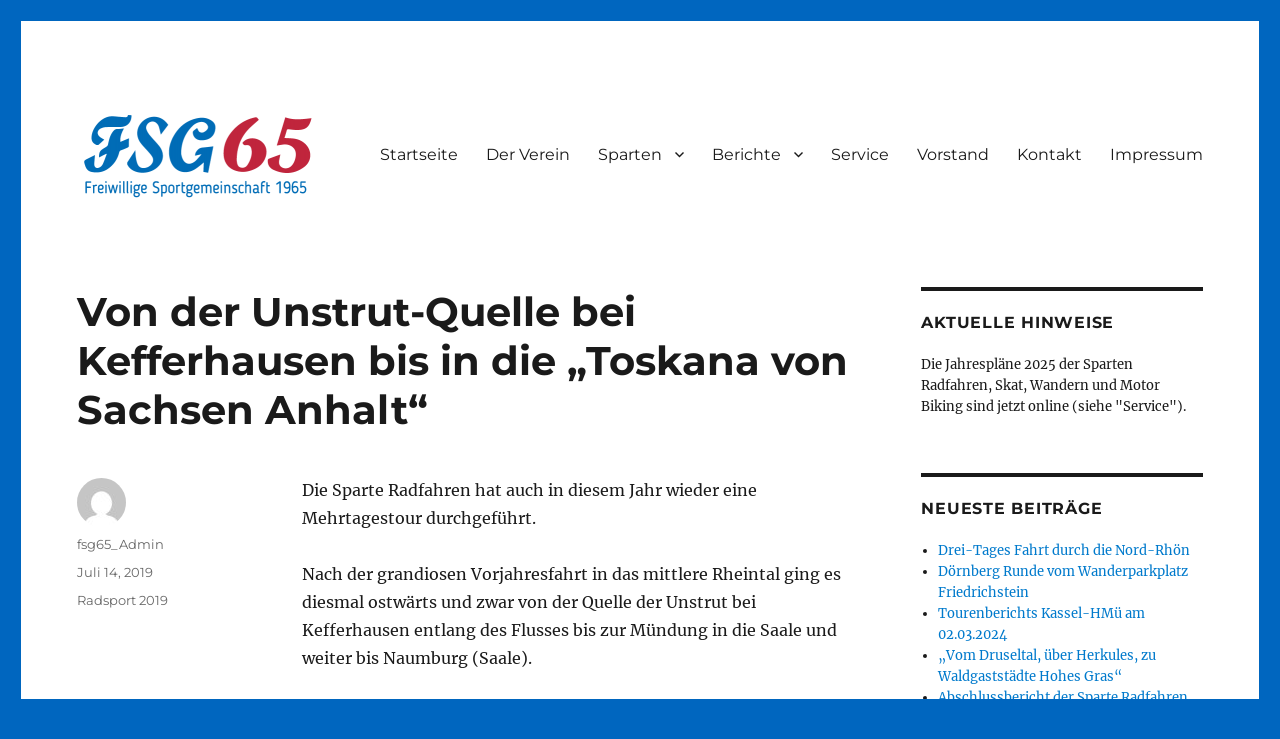

--- FILE ---
content_type: text/html; charset=UTF-8
request_url: http://fsg-65.de/von-der-unstrut-quelle-bei-kefferhausen-bis-in-die-toskana-von-sachsen-anhalt
body_size: 21458
content:
<!DOCTYPE html>
<html lang="de" class="no-js">
<head>
	<meta charset="UTF-8">
	<meta name="viewport" content="width=device-width, initial-scale=1.0">
	<link rel="profile" href="https://gmpg.org/xfn/11">
		<link rel="pingback" href="http://fsg-65.de/xmlrpc.php">
		<script>(function(html){html.className = html.className.replace(/\bno-js\b/,'js')})(document.documentElement);</script>
<title>Von der Unstrut-Quelle bei Kefferhausen bis in die  „Toskana von Sachsen Anhalt“ &#8211; Offizielle Webseite der FSG65</title>
<meta name='robots' content='max-image-preview:large' />
<link rel="alternate" type="application/rss+xml" title="Offizielle Webseite der FSG65 &raquo; Feed" href="http://fsg-65.de/feed" />
<link rel="alternate" type="application/rss+xml" title="Offizielle Webseite der FSG65 &raquo; Kommentar-Feed" href="http://fsg-65.de/comments/feed" />
<link rel="alternate" type="application/rss+xml" title="Offizielle Webseite der FSG65 &raquo; Von der Unstrut-Quelle bei Kefferhausen bis in die  „Toskana von Sachsen Anhalt“-Kommentar-Feed" href="http://fsg-65.de/von-der-unstrut-quelle-bei-kefferhausen-bis-in-die-toskana-von-sachsen-anhalt/feed" />
<link rel="alternate" title="oEmbed (JSON)" type="application/json+oembed" href="http://fsg-65.de/wp-json/oembed/1.0/embed?url=http%3A%2F%2Ffsg-65.de%2Fvon-der-unstrut-quelle-bei-kefferhausen-bis-in-die-toskana-von-sachsen-anhalt" />
<link rel="alternate" title="oEmbed (XML)" type="text/xml+oembed" href="http://fsg-65.de/wp-json/oembed/1.0/embed?url=http%3A%2F%2Ffsg-65.de%2Fvon-der-unstrut-quelle-bei-kefferhausen-bis-in-die-toskana-von-sachsen-anhalt&#038;format=xml" />
<style id='wp-img-auto-sizes-contain-inline-css'>
img:is([sizes=auto i],[sizes^="auto," i]){contain-intrinsic-size:3000px 1500px}
/*# sourceURL=wp-img-auto-sizes-contain-inline-css */
</style>
<style id='wp-emoji-styles-inline-css'>

	img.wp-smiley, img.emoji {
		display: inline !important;
		border: none !important;
		box-shadow: none !important;
		height: 1em !important;
		width: 1em !important;
		margin: 0 0.07em !important;
		vertical-align: -0.1em !important;
		background: none !important;
		padding: 0 !important;
	}
/*# sourceURL=wp-emoji-styles-inline-css */
</style>
<style id='wp-block-library-inline-css'>
:root{--wp-block-synced-color:#7a00df;--wp-block-synced-color--rgb:122,0,223;--wp-bound-block-color:var(--wp-block-synced-color);--wp-editor-canvas-background:#ddd;--wp-admin-theme-color:#007cba;--wp-admin-theme-color--rgb:0,124,186;--wp-admin-theme-color-darker-10:#006ba1;--wp-admin-theme-color-darker-10--rgb:0,107,160.5;--wp-admin-theme-color-darker-20:#005a87;--wp-admin-theme-color-darker-20--rgb:0,90,135;--wp-admin-border-width-focus:2px}@media (min-resolution:192dpi){:root{--wp-admin-border-width-focus:1.5px}}.wp-element-button{cursor:pointer}:root .has-very-light-gray-background-color{background-color:#eee}:root .has-very-dark-gray-background-color{background-color:#313131}:root .has-very-light-gray-color{color:#eee}:root .has-very-dark-gray-color{color:#313131}:root .has-vivid-green-cyan-to-vivid-cyan-blue-gradient-background{background:linear-gradient(135deg,#00d084,#0693e3)}:root .has-purple-crush-gradient-background{background:linear-gradient(135deg,#34e2e4,#4721fb 50%,#ab1dfe)}:root .has-hazy-dawn-gradient-background{background:linear-gradient(135deg,#faaca8,#dad0ec)}:root .has-subdued-olive-gradient-background{background:linear-gradient(135deg,#fafae1,#67a671)}:root .has-atomic-cream-gradient-background{background:linear-gradient(135deg,#fdd79a,#004a59)}:root .has-nightshade-gradient-background{background:linear-gradient(135deg,#330968,#31cdcf)}:root .has-midnight-gradient-background{background:linear-gradient(135deg,#020381,#2874fc)}:root{--wp--preset--font-size--normal:16px;--wp--preset--font-size--huge:42px}.has-regular-font-size{font-size:1em}.has-larger-font-size{font-size:2.625em}.has-normal-font-size{font-size:var(--wp--preset--font-size--normal)}.has-huge-font-size{font-size:var(--wp--preset--font-size--huge)}.has-text-align-center{text-align:center}.has-text-align-left{text-align:left}.has-text-align-right{text-align:right}.has-fit-text{white-space:nowrap!important}#end-resizable-editor-section{display:none}.aligncenter{clear:both}.items-justified-left{justify-content:flex-start}.items-justified-center{justify-content:center}.items-justified-right{justify-content:flex-end}.items-justified-space-between{justify-content:space-between}.screen-reader-text{border:0;clip-path:inset(50%);height:1px;margin:-1px;overflow:hidden;padding:0;position:absolute;width:1px;word-wrap:normal!important}.screen-reader-text:focus{background-color:#ddd;clip-path:none;color:#444;display:block;font-size:1em;height:auto;left:5px;line-height:normal;padding:15px 23px 14px;text-decoration:none;top:5px;width:auto;z-index:100000}html :where(.has-border-color){border-style:solid}html :where([style*=border-top-color]){border-top-style:solid}html :where([style*=border-right-color]){border-right-style:solid}html :where([style*=border-bottom-color]){border-bottom-style:solid}html :where([style*=border-left-color]){border-left-style:solid}html :where([style*=border-width]){border-style:solid}html :where([style*=border-top-width]){border-top-style:solid}html :where([style*=border-right-width]){border-right-style:solid}html :where([style*=border-bottom-width]){border-bottom-style:solid}html :where([style*=border-left-width]){border-left-style:solid}html :where(img[class*=wp-image-]){height:auto;max-width:100%}:where(figure){margin:0 0 1em}html :where(.is-position-sticky){--wp-admin--admin-bar--position-offset:var(--wp-admin--admin-bar--height,0px)}@media screen and (max-width:600px){html :where(.is-position-sticky){--wp-admin--admin-bar--position-offset:0px}}

/*# sourceURL=wp-block-library-inline-css */
</style><style id='wp-block-image-inline-css'>
.wp-block-image>a,.wp-block-image>figure>a{display:inline-block}.wp-block-image img{box-sizing:border-box;height:auto;max-width:100%;vertical-align:bottom}@media not (prefers-reduced-motion){.wp-block-image img.hide{visibility:hidden}.wp-block-image img.show{animation:show-content-image .4s}}.wp-block-image[style*=border-radius] img,.wp-block-image[style*=border-radius]>a{border-radius:inherit}.wp-block-image.has-custom-border img{box-sizing:border-box}.wp-block-image.aligncenter{text-align:center}.wp-block-image.alignfull>a,.wp-block-image.alignwide>a{width:100%}.wp-block-image.alignfull img,.wp-block-image.alignwide img{height:auto;width:100%}.wp-block-image .aligncenter,.wp-block-image .alignleft,.wp-block-image .alignright,.wp-block-image.aligncenter,.wp-block-image.alignleft,.wp-block-image.alignright{display:table}.wp-block-image .aligncenter>figcaption,.wp-block-image .alignleft>figcaption,.wp-block-image .alignright>figcaption,.wp-block-image.aligncenter>figcaption,.wp-block-image.alignleft>figcaption,.wp-block-image.alignright>figcaption{caption-side:bottom;display:table-caption}.wp-block-image .alignleft{float:left;margin:.5em 1em .5em 0}.wp-block-image .alignright{float:right;margin:.5em 0 .5em 1em}.wp-block-image .aligncenter{margin-left:auto;margin-right:auto}.wp-block-image :where(figcaption){margin-bottom:1em;margin-top:.5em}.wp-block-image.is-style-circle-mask img{border-radius:9999px}@supports ((-webkit-mask-image:none) or (mask-image:none)) or (-webkit-mask-image:none){.wp-block-image.is-style-circle-mask img{border-radius:0;-webkit-mask-image:url('data:image/svg+xml;utf8,<svg viewBox="0 0 100 100" xmlns="http://www.w3.org/2000/svg"><circle cx="50" cy="50" r="50"/></svg>');mask-image:url('data:image/svg+xml;utf8,<svg viewBox="0 0 100 100" xmlns="http://www.w3.org/2000/svg"><circle cx="50" cy="50" r="50"/></svg>');mask-mode:alpha;-webkit-mask-position:center;mask-position:center;-webkit-mask-repeat:no-repeat;mask-repeat:no-repeat;-webkit-mask-size:contain;mask-size:contain}}:root :where(.wp-block-image.is-style-rounded img,.wp-block-image .is-style-rounded img){border-radius:9999px}.wp-block-image figure{margin:0}.wp-lightbox-container{display:flex;flex-direction:column;position:relative}.wp-lightbox-container img{cursor:zoom-in}.wp-lightbox-container img:hover+button{opacity:1}.wp-lightbox-container button{align-items:center;backdrop-filter:blur(16px) saturate(180%);background-color:#5a5a5a40;border:none;border-radius:4px;cursor:zoom-in;display:flex;height:20px;justify-content:center;opacity:0;padding:0;position:absolute;right:16px;text-align:center;top:16px;width:20px;z-index:100}@media not (prefers-reduced-motion){.wp-lightbox-container button{transition:opacity .2s ease}}.wp-lightbox-container button:focus-visible{outline:3px auto #5a5a5a40;outline:3px auto -webkit-focus-ring-color;outline-offset:3px}.wp-lightbox-container button:hover{cursor:pointer;opacity:1}.wp-lightbox-container button:focus{opacity:1}.wp-lightbox-container button:focus,.wp-lightbox-container button:hover,.wp-lightbox-container button:not(:hover):not(:active):not(.has-background){background-color:#5a5a5a40;border:none}.wp-lightbox-overlay{box-sizing:border-box;cursor:zoom-out;height:100vh;left:0;overflow:hidden;position:fixed;top:0;visibility:hidden;width:100%;z-index:100000}.wp-lightbox-overlay .close-button{align-items:center;cursor:pointer;display:flex;justify-content:center;min-height:40px;min-width:40px;padding:0;position:absolute;right:calc(env(safe-area-inset-right) + 16px);top:calc(env(safe-area-inset-top) + 16px);z-index:5000000}.wp-lightbox-overlay .close-button:focus,.wp-lightbox-overlay .close-button:hover,.wp-lightbox-overlay .close-button:not(:hover):not(:active):not(.has-background){background:none;border:none}.wp-lightbox-overlay .lightbox-image-container{height:var(--wp--lightbox-container-height);left:50%;overflow:hidden;position:absolute;top:50%;transform:translate(-50%,-50%);transform-origin:top left;width:var(--wp--lightbox-container-width);z-index:9999999999}.wp-lightbox-overlay .wp-block-image{align-items:center;box-sizing:border-box;display:flex;height:100%;justify-content:center;margin:0;position:relative;transform-origin:0 0;width:100%;z-index:3000000}.wp-lightbox-overlay .wp-block-image img{height:var(--wp--lightbox-image-height);min-height:var(--wp--lightbox-image-height);min-width:var(--wp--lightbox-image-width);width:var(--wp--lightbox-image-width)}.wp-lightbox-overlay .wp-block-image figcaption{display:none}.wp-lightbox-overlay button{background:none;border:none}.wp-lightbox-overlay .scrim{background-color:#fff;height:100%;opacity:.9;position:absolute;width:100%;z-index:2000000}.wp-lightbox-overlay.active{visibility:visible}@media not (prefers-reduced-motion){.wp-lightbox-overlay.active{animation:turn-on-visibility .25s both}.wp-lightbox-overlay.active img{animation:turn-on-visibility .35s both}.wp-lightbox-overlay.show-closing-animation:not(.active){animation:turn-off-visibility .35s both}.wp-lightbox-overlay.show-closing-animation:not(.active) img{animation:turn-off-visibility .25s both}.wp-lightbox-overlay.zoom.active{animation:none;opacity:1;visibility:visible}.wp-lightbox-overlay.zoom.active .lightbox-image-container{animation:lightbox-zoom-in .4s}.wp-lightbox-overlay.zoom.active .lightbox-image-container img{animation:none}.wp-lightbox-overlay.zoom.active .scrim{animation:turn-on-visibility .4s forwards}.wp-lightbox-overlay.zoom.show-closing-animation:not(.active){animation:none}.wp-lightbox-overlay.zoom.show-closing-animation:not(.active) .lightbox-image-container{animation:lightbox-zoom-out .4s}.wp-lightbox-overlay.zoom.show-closing-animation:not(.active) .lightbox-image-container img{animation:none}.wp-lightbox-overlay.zoom.show-closing-animation:not(.active) .scrim{animation:turn-off-visibility .4s forwards}}@keyframes show-content-image{0%{visibility:hidden}99%{visibility:hidden}to{visibility:visible}}@keyframes turn-on-visibility{0%{opacity:0}to{opacity:1}}@keyframes turn-off-visibility{0%{opacity:1;visibility:visible}99%{opacity:0;visibility:visible}to{opacity:0;visibility:hidden}}@keyframes lightbox-zoom-in{0%{transform:translate(calc((-100vw + var(--wp--lightbox-scrollbar-width))/2 + var(--wp--lightbox-initial-left-position)),calc(-50vh + var(--wp--lightbox-initial-top-position))) scale(var(--wp--lightbox-scale))}to{transform:translate(-50%,-50%) scale(1)}}@keyframes lightbox-zoom-out{0%{transform:translate(-50%,-50%) scale(1);visibility:visible}99%{visibility:visible}to{transform:translate(calc((-100vw + var(--wp--lightbox-scrollbar-width))/2 + var(--wp--lightbox-initial-left-position)),calc(-50vh + var(--wp--lightbox-initial-top-position))) scale(var(--wp--lightbox-scale));visibility:hidden}}
/*# sourceURL=http://fsg-65.de/wp-includes/blocks/image/style.min.css */
</style>
<style id='wp-block-image-theme-inline-css'>
:root :where(.wp-block-image figcaption){color:#555;font-size:13px;text-align:center}.is-dark-theme :root :where(.wp-block-image figcaption){color:#ffffffa6}.wp-block-image{margin:0 0 1em}
/*# sourceURL=http://fsg-65.de/wp-includes/blocks/image/theme.min.css */
</style>
<style id='wp-block-paragraph-inline-css'>
.is-small-text{font-size:.875em}.is-regular-text{font-size:1em}.is-large-text{font-size:2.25em}.is-larger-text{font-size:3em}.has-drop-cap:not(:focus):first-letter{float:left;font-size:8.4em;font-style:normal;font-weight:100;line-height:.68;margin:.05em .1em 0 0;text-transform:uppercase}body.rtl .has-drop-cap:not(:focus):first-letter{float:none;margin-left:.1em}p.has-drop-cap.has-background{overflow:hidden}:root :where(p.has-background){padding:1.25em 2.375em}:where(p.has-text-color:not(.has-link-color)) a{color:inherit}p.has-text-align-left[style*="writing-mode:vertical-lr"],p.has-text-align-right[style*="writing-mode:vertical-rl"]{rotate:180deg}
/*# sourceURL=http://fsg-65.de/wp-includes/blocks/paragraph/style.min.css */
</style>
<style id='global-styles-inline-css'>
:root{--wp--preset--aspect-ratio--square: 1;--wp--preset--aspect-ratio--4-3: 4/3;--wp--preset--aspect-ratio--3-4: 3/4;--wp--preset--aspect-ratio--3-2: 3/2;--wp--preset--aspect-ratio--2-3: 2/3;--wp--preset--aspect-ratio--16-9: 16/9;--wp--preset--aspect-ratio--9-16: 9/16;--wp--preset--color--black: #000000;--wp--preset--color--cyan-bluish-gray: #abb8c3;--wp--preset--color--white: #fff;--wp--preset--color--pale-pink: #f78da7;--wp--preset--color--vivid-red: #cf2e2e;--wp--preset--color--luminous-vivid-orange: #ff6900;--wp--preset--color--luminous-vivid-amber: #fcb900;--wp--preset--color--light-green-cyan: #7bdcb5;--wp--preset--color--vivid-green-cyan: #00d084;--wp--preset--color--pale-cyan-blue: #8ed1fc;--wp--preset--color--vivid-cyan-blue: #0693e3;--wp--preset--color--vivid-purple: #9b51e0;--wp--preset--color--dark-gray: #1a1a1a;--wp--preset--color--medium-gray: #686868;--wp--preset--color--light-gray: #e5e5e5;--wp--preset--color--blue-gray: #4d545c;--wp--preset--color--bright-blue: #007acc;--wp--preset--color--light-blue: #9adffd;--wp--preset--color--dark-brown: #402b30;--wp--preset--color--medium-brown: #774e24;--wp--preset--color--dark-red: #640c1f;--wp--preset--color--bright-red: #ff675f;--wp--preset--color--yellow: #ffef8e;--wp--preset--gradient--vivid-cyan-blue-to-vivid-purple: linear-gradient(135deg,rgb(6,147,227) 0%,rgb(155,81,224) 100%);--wp--preset--gradient--light-green-cyan-to-vivid-green-cyan: linear-gradient(135deg,rgb(122,220,180) 0%,rgb(0,208,130) 100%);--wp--preset--gradient--luminous-vivid-amber-to-luminous-vivid-orange: linear-gradient(135deg,rgb(252,185,0) 0%,rgb(255,105,0) 100%);--wp--preset--gradient--luminous-vivid-orange-to-vivid-red: linear-gradient(135deg,rgb(255,105,0) 0%,rgb(207,46,46) 100%);--wp--preset--gradient--very-light-gray-to-cyan-bluish-gray: linear-gradient(135deg,rgb(238,238,238) 0%,rgb(169,184,195) 100%);--wp--preset--gradient--cool-to-warm-spectrum: linear-gradient(135deg,rgb(74,234,220) 0%,rgb(151,120,209) 20%,rgb(207,42,186) 40%,rgb(238,44,130) 60%,rgb(251,105,98) 80%,rgb(254,248,76) 100%);--wp--preset--gradient--blush-light-purple: linear-gradient(135deg,rgb(255,206,236) 0%,rgb(152,150,240) 100%);--wp--preset--gradient--blush-bordeaux: linear-gradient(135deg,rgb(254,205,165) 0%,rgb(254,45,45) 50%,rgb(107,0,62) 100%);--wp--preset--gradient--luminous-dusk: linear-gradient(135deg,rgb(255,203,112) 0%,rgb(199,81,192) 50%,rgb(65,88,208) 100%);--wp--preset--gradient--pale-ocean: linear-gradient(135deg,rgb(255,245,203) 0%,rgb(182,227,212) 50%,rgb(51,167,181) 100%);--wp--preset--gradient--electric-grass: linear-gradient(135deg,rgb(202,248,128) 0%,rgb(113,206,126) 100%);--wp--preset--gradient--midnight: linear-gradient(135deg,rgb(2,3,129) 0%,rgb(40,116,252) 100%);--wp--preset--font-size--small: 13px;--wp--preset--font-size--medium: 20px;--wp--preset--font-size--large: 36px;--wp--preset--font-size--x-large: 42px;--wp--preset--spacing--20: 0.44rem;--wp--preset--spacing--30: 0.67rem;--wp--preset--spacing--40: 1rem;--wp--preset--spacing--50: 1.5rem;--wp--preset--spacing--60: 2.25rem;--wp--preset--spacing--70: 3.38rem;--wp--preset--spacing--80: 5.06rem;--wp--preset--shadow--natural: 6px 6px 9px rgba(0, 0, 0, 0.2);--wp--preset--shadow--deep: 12px 12px 50px rgba(0, 0, 0, 0.4);--wp--preset--shadow--sharp: 6px 6px 0px rgba(0, 0, 0, 0.2);--wp--preset--shadow--outlined: 6px 6px 0px -3px rgb(255, 255, 255), 6px 6px rgb(0, 0, 0);--wp--preset--shadow--crisp: 6px 6px 0px rgb(0, 0, 0);}:where(.is-layout-flex){gap: 0.5em;}:where(.is-layout-grid){gap: 0.5em;}body .is-layout-flex{display: flex;}.is-layout-flex{flex-wrap: wrap;align-items: center;}.is-layout-flex > :is(*, div){margin: 0;}body .is-layout-grid{display: grid;}.is-layout-grid > :is(*, div){margin: 0;}:where(.wp-block-columns.is-layout-flex){gap: 2em;}:where(.wp-block-columns.is-layout-grid){gap: 2em;}:where(.wp-block-post-template.is-layout-flex){gap: 1.25em;}:where(.wp-block-post-template.is-layout-grid){gap: 1.25em;}.has-black-color{color: var(--wp--preset--color--black) !important;}.has-cyan-bluish-gray-color{color: var(--wp--preset--color--cyan-bluish-gray) !important;}.has-white-color{color: var(--wp--preset--color--white) !important;}.has-pale-pink-color{color: var(--wp--preset--color--pale-pink) !important;}.has-vivid-red-color{color: var(--wp--preset--color--vivid-red) !important;}.has-luminous-vivid-orange-color{color: var(--wp--preset--color--luminous-vivid-orange) !important;}.has-luminous-vivid-amber-color{color: var(--wp--preset--color--luminous-vivid-amber) !important;}.has-light-green-cyan-color{color: var(--wp--preset--color--light-green-cyan) !important;}.has-vivid-green-cyan-color{color: var(--wp--preset--color--vivid-green-cyan) !important;}.has-pale-cyan-blue-color{color: var(--wp--preset--color--pale-cyan-blue) !important;}.has-vivid-cyan-blue-color{color: var(--wp--preset--color--vivid-cyan-blue) !important;}.has-vivid-purple-color{color: var(--wp--preset--color--vivid-purple) !important;}.has-black-background-color{background-color: var(--wp--preset--color--black) !important;}.has-cyan-bluish-gray-background-color{background-color: var(--wp--preset--color--cyan-bluish-gray) !important;}.has-white-background-color{background-color: var(--wp--preset--color--white) !important;}.has-pale-pink-background-color{background-color: var(--wp--preset--color--pale-pink) !important;}.has-vivid-red-background-color{background-color: var(--wp--preset--color--vivid-red) !important;}.has-luminous-vivid-orange-background-color{background-color: var(--wp--preset--color--luminous-vivid-orange) !important;}.has-luminous-vivid-amber-background-color{background-color: var(--wp--preset--color--luminous-vivid-amber) !important;}.has-light-green-cyan-background-color{background-color: var(--wp--preset--color--light-green-cyan) !important;}.has-vivid-green-cyan-background-color{background-color: var(--wp--preset--color--vivid-green-cyan) !important;}.has-pale-cyan-blue-background-color{background-color: var(--wp--preset--color--pale-cyan-blue) !important;}.has-vivid-cyan-blue-background-color{background-color: var(--wp--preset--color--vivid-cyan-blue) !important;}.has-vivid-purple-background-color{background-color: var(--wp--preset--color--vivid-purple) !important;}.has-black-border-color{border-color: var(--wp--preset--color--black) !important;}.has-cyan-bluish-gray-border-color{border-color: var(--wp--preset--color--cyan-bluish-gray) !important;}.has-white-border-color{border-color: var(--wp--preset--color--white) !important;}.has-pale-pink-border-color{border-color: var(--wp--preset--color--pale-pink) !important;}.has-vivid-red-border-color{border-color: var(--wp--preset--color--vivid-red) !important;}.has-luminous-vivid-orange-border-color{border-color: var(--wp--preset--color--luminous-vivid-orange) !important;}.has-luminous-vivid-amber-border-color{border-color: var(--wp--preset--color--luminous-vivid-amber) !important;}.has-light-green-cyan-border-color{border-color: var(--wp--preset--color--light-green-cyan) !important;}.has-vivid-green-cyan-border-color{border-color: var(--wp--preset--color--vivid-green-cyan) !important;}.has-pale-cyan-blue-border-color{border-color: var(--wp--preset--color--pale-cyan-blue) !important;}.has-vivid-cyan-blue-border-color{border-color: var(--wp--preset--color--vivid-cyan-blue) !important;}.has-vivid-purple-border-color{border-color: var(--wp--preset--color--vivid-purple) !important;}.has-vivid-cyan-blue-to-vivid-purple-gradient-background{background: var(--wp--preset--gradient--vivid-cyan-blue-to-vivid-purple) !important;}.has-light-green-cyan-to-vivid-green-cyan-gradient-background{background: var(--wp--preset--gradient--light-green-cyan-to-vivid-green-cyan) !important;}.has-luminous-vivid-amber-to-luminous-vivid-orange-gradient-background{background: var(--wp--preset--gradient--luminous-vivid-amber-to-luminous-vivid-orange) !important;}.has-luminous-vivid-orange-to-vivid-red-gradient-background{background: var(--wp--preset--gradient--luminous-vivid-orange-to-vivid-red) !important;}.has-very-light-gray-to-cyan-bluish-gray-gradient-background{background: var(--wp--preset--gradient--very-light-gray-to-cyan-bluish-gray) !important;}.has-cool-to-warm-spectrum-gradient-background{background: var(--wp--preset--gradient--cool-to-warm-spectrum) !important;}.has-blush-light-purple-gradient-background{background: var(--wp--preset--gradient--blush-light-purple) !important;}.has-blush-bordeaux-gradient-background{background: var(--wp--preset--gradient--blush-bordeaux) !important;}.has-luminous-dusk-gradient-background{background: var(--wp--preset--gradient--luminous-dusk) !important;}.has-pale-ocean-gradient-background{background: var(--wp--preset--gradient--pale-ocean) !important;}.has-electric-grass-gradient-background{background: var(--wp--preset--gradient--electric-grass) !important;}.has-midnight-gradient-background{background: var(--wp--preset--gradient--midnight) !important;}.has-small-font-size{font-size: var(--wp--preset--font-size--small) !important;}.has-medium-font-size{font-size: var(--wp--preset--font-size--medium) !important;}.has-large-font-size{font-size: var(--wp--preset--font-size--large) !important;}.has-x-large-font-size{font-size: var(--wp--preset--font-size--x-large) !important;}
/*# sourceURL=global-styles-inline-css */
</style>

<style id='classic-theme-styles-inline-css'>
/*! This file is auto-generated */
.wp-block-button__link{color:#fff;background-color:#32373c;border-radius:9999px;box-shadow:none;text-decoration:none;padding:calc(.667em + 2px) calc(1.333em + 2px);font-size:1.125em}.wp-block-file__button{background:#32373c;color:#fff;text-decoration:none}
/*# sourceURL=/wp-includes/css/classic-themes.min.css */
</style>
<link rel='stylesheet' id='contact-form-7-css' href='http://fsg-65.de/wp-content/plugins/contact-form-7/includes/css/styles.css?ver=6.0.3' media='all' />
<link rel='stylesheet' id='twentysixteen-fonts-css' href='http://fsg-65.de/wp-content/themes/twentysixteen/fonts/merriweather-plus-montserrat-plus-inconsolata.css?ver=20230328' media='all' />
<link rel='stylesheet' id='genericons-css' href='http://fsg-65.de/wp-content/themes/twentysixteen/genericons/genericons.css?ver=20201208' media='all' />
<link rel='stylesheet' id='twentysixteen-style-css' href='http://fsg-65.de/wp-content/themes/twentysixteen/style.css?ver=20241112' media='all' />
<link rel='stylesheet' id='twentysixteen-block-style-css' href='http://fsg-65.de/wp-content/themes/twentysixteen/css/blocks.css?ver=20240817' media='all' />
<script src="http://fsg-65.de/wp-includes/js/jquery/jquery.min.js?ver=3.7.1" id="jquery-core-js"></script>
<script src="http://fsg-65.de/wp-includes/js/jquery/jquery-migrate.min.js?ver=3.4.1" id="jquery-migrate-js"></script>
<script id="twentysixteen-script-js-extra">
var screenReaderText = {"expand":"Untermen\u00fc anzeigen","collapse":"Untermen\u00fc verbergen"};
//# sourceURL=twentysixteen-script-js-extra
</script>
<script src="http://fsg-65.de/wp-content/themes/twentysixteen/js/functions.js?ver=20230629" id="twentysixteen-script-js" defer data-wp-strategy="defer"></script>
<link rel="https://api.w.org/" href="http://fsg-65.de/wp-json/" /><link rel="alternate" title="JSON" type="application/json" href="http://fsg-65.de/wp-json/wp/v2/posts/773" /><link rel="EditURI" type="application/rsd+xml" title="RSD" href="http://fsg-65.de/xmlrpc.php?rsd" />
<meta name="generator" content="WordPress 6.9" />
<link rel="canonical" href="http://fsg-65.de/von-der-unstrut-quelle-bei-kefferhausen-bis-in-die-toskana-von-sachsen-anhalt" />
<link rel='shortlink' href='http://fsg-65.de/?p=773' />
		<style type="text/css" id="twentysixteen-header-css">
		.site-branding {
			margin: 0 auto 0 0;
		}

		.site-branding .site-title,
		.site-description {
			clip: rect(1px, 1px, 1px, 1px);
			position: absolute;
		}
		</style>
		<style id="custom-background-css">
body.custom-background { background-color: #0066bf; }
</style>
	</head>

<body class="wp-singular post-template-default single single-post postid-773 single-format-standard custom-background wp-custom-logo wp-embed-responsive wp-theme-twentysixteen">
<div id="page" class="site">
	<div class="site-inner">
		<a class="skip-link screen-reader-text" href="#content">
			Zum Inhalt springen		</a>

		<header id="masthead" class="site-header">
			<div class="site-header-main">
				<div class="site-branding">
					<a href="http://fsg-65.de/" class="custom-logo-link" rel="home"><img width="240" height="94" src="http://fsg-65.de/wp-content/uploads/2017/05/cropped-Logo_FSG_4C_20170202-S-1.png" class="custom-logo" alt="Offizielle Webseite der FSG65" decoding="async" /></a>
											<p class="site-title"><a href="http://fsg-65.de/" rel="home">Offizielle Webseite der FSG65</a></p>
										</div><!-- .site-branding -->

									<button id="menu-toggle" class="menu-toggle">Menü</button>

					<div id="site-header-menu" class="site-header-menu">
													<nav id="site-navigation" class="main-navigation" aria-label="Primäres Menü">
								<div class="menu-menueleiste-container"><ul id="menu-menueleiste" class="primary-menu"><li id="menu-item-471" class="menu-item menu-item-type-custom menu-item-object-custom menu-item-home menu-item-471"><a href="http://fsg-65.de">Startseite</a></li>
<li id="menu-item-473" class="menu-item menu-item-type-post_type menu-item-object-page menu-item-473"><a href="http://fsg-65.de/der-verein">Der Verein</a></li>
<li id="menu-item-478" class="menu-item menu-item-type-taxonomy menu-item-object-category menu-item-has-children menu-item-478"><a href="http://fsg-65.de/category/sparten">Sparten</a>
<ul class="sub-menu">
	<li id="menu-item-727" class="menu-item menu-item-type-taxonomy menu-item-object-category menu-item-727"><a href="http://fsg-65.de/category/sparten/bogenschiessen">Bogenschießen</a></li>
	<li id="menu-item-481" class="menu-item menu-item-type-taxonomy menu-item-object-category menu-item-481"><a href="http://fsg-65.de/category/sparten/skat">Skat</a></li>
	<li id="menu-item-480" class="menu-item menu-item-type-taxonomy menu-item-object-category menu-item-480"><a href="http://fsg-65.de/category/sparten/nordicwalking">Nordic Walking</a></li>
	<li id="menu-item-485" class="menu-item menu-item-type-taxonomy menu-item-object-category menu-item-485"><a href="http://fsg-65.de/category/sparten/wandern">Wandern</a></li>
	<li id="menu-item-486" class="menu-item menu-item-type-taxonomy menu-item-object-category menu-item-486"><a href="http://fsg-65.de/category/sparten/radfahren">Radfahren</a></li>
	<li id="menu-item-487" class="menu-item menu-item-type-taxonomy menu-item-object-category menu-item-487"><a href="http://fsg-65.de/category/sparten/motor_biking">Motor Biking</a></li>
	<li id="menu-item-484" class="menu-item menu-item-type-taxonomy menu-item-object-category menu-item-484"><a href="http://fsg-65.de/category/sparten/gymnastik">Gymnastik</a></li>
	<li id="menu-item-482" class="menu-item menu-item-type-taxonomy menu-item-object-category menu-item-482"><a href="http://fsg-65.de/category/sparten/wassergmynastik">Wassergmynastik</a></li>
	<li id="menu-item-483" class="menu-item menu-item-type-taxonomy menu-item-object-category menu-item-483"><a href="http://fsg-65.de/category/sparten/kegeln">Kegeln</a></li>
</ul>
</li>
<li id="menu-item-488" class="menu-item menu-item-type-taxonomy menu-item-object-category current-post-ancestor menu-item-has-children menu-item-488"><a href="http://fsg-65.de/category/berichte">Berichte</a>
<ul class="sub-menu">
	<li id="menu-item-489" class="menu-item menu-item-type-taxonomy menu-item-object-category menu-item-489"><a href="http://fsg-65.de/category/berichte/jahresfahrten">Jahresfahrten</a></li>
	<li id="menu-item-490" class="menu-item menu-item-type-taxonomy menu-item-object-category menu-item-490"><a href="http://fsg-65.de/category/berichte/radsport2017">Radsport 2017</a></li>
	<li id="menu-item-599" class="menu-item menu-item-type-taxonomy menu-item-object-category menu-item-599"><a href="http://fsg-65.de/category/berichte/radsport2018">Radsport 2018</a></li>
	<li id="menu-item-770" class="menu-item menu-item-type-taxonomy menu-item-object-category menu-item-770"><a href="http://fsg-65.de/category/uncategorized">Radsport 2019</a></li>
	<li id="menu-item-921" class="menu-item menu-item-type-taxonomy menu-item-object-category menu-item-921"><a href="http://fsg-65.de/category/berichte/radsport-2021">Radsport 2021</a></li>
	<li id="menu-item-1016" class="menu-item menu-item-type-taxonomy menu-item-object-category menu-item-1016"><a href="http://fsg-65.de/category/berichte/radsport-2022">Radsport 2022</a></li>
	<li id="menu-item-1216" class="menu-item menu-item-type-taxonomy menu-item-object-category menu-item-1216"><a href="http://fsg-65.de/category/berichte/radsport-2024">Radsport 2024</a></li>
	<li id="menu-item-491" class="menu-item menu-item-type-taxonomy menu-item-object-category menu-item-491"><a href="http://fsg-65.de/category/berichte/wandern2017">Wandern 2017</a></li>
	<li id="menu-item-565" class="menu-item menu-item-type-taxonomy menu-item-object-category menu-item-565"><a href="http://fsg-65.de/category/berichte/wandern2018">Wandern 2018</a></li>
	<li id="menu-item-849" class="menu-item menu-item-type-taxonomy menu-item-object-category menu-item-849"><a href="http://fsg-65.de/category/berichte/wandern-2019">Wandern 2019</a></li>
	<li id="menu-item-930" class="menu-item menu-item-type-taxonomy menu-item-object-category menu-item-930"><a href="http://fsg-65.de/category/berichte/wandern2021">Wandern 2021</a></li>
	<li id="menu-item-1022" class="menu-item menu-item-type-taxonomy menu-item-object-category menu-item-1022"><a href="http://fsg-65.de/category/berichte/wandern2022">Wandern 2022</a></li>
	<li id="menu-item-1177" class="menu-item menu-item-type-taxonomy menu-item-object-category menu-item-1177"><a href="http://fsg-65.de/category/berichte/wandern-2023">Wandern 2023</a></li>
	<li id="menu-item-1205" class="menu-item menu-item-type-taxonomy menu-item-object-category menu-item-1205"><a href="http://fsg-65.de/category/berichte/wandern2024">Wandern 2024</a></li>
	<li id="menu-item-492" class="menu-item menu-item-type-taxonomy menu-item-object-category menu-item-492"><a href="http://fsg-65.de/category/berichte/motorbiking2017">Motor Biking 2017</a></li>
	<li id="menu-item-732" class="menu-item menu-item-type-taxonomy menu-item-object-category menu-item-732"><a href="http://fsg-65.de/category/berichte/motor-biking-2018">Motor Biking 2018</a></li>
	<li id="menu-item-1155" class="menu-item menu-item-type-taxonomy menu-item-object-category menu-item-1155"><a href="http://fsg-65.de/category/berichte/motor-biking-2023">Motor Biking 2023</a></li>
</ul>
</li>
<li id="menu-item-472" class="menu-item menu-item-type-post_type menu-item-object-page menu-item-472"><a href="http://fsg-65.de/service">Service</a></li>
<li id="menu-item-474" class="menu-item menu-item-type-post_type menu-item-object-page menu-item-474"><a href="http://fsg-65.de/vorstand">Vorstand</a></li>
<li id="menu-item-476" class="menu-item menu-item-type-post_type menu-item-object-page menu-item-476"><a href="http://fsg-65.de/kontakt">Kontakt</a></li>
<li id="menu-item-475" class="menu-item menu-item-type-post_type menu-item-object-page menu-item-475"><a href="http://fsg-65.de/impressum">Impressum</a></li>
</ul></div>							</nav><!-- .main-navigation -->
						
											</div><!-- .site-header-menu -->
							</div><!-- .site-header-main -->

					</header><!-- .site-header -->

		<div id="content" class="site-content">

<div id="primary" class="content-area">
	<main id="main" class="site-main">
		
<article id="post-773" class="post-773 post type-post status-publish format-standard hentry category-radsport2019">
	<header class="entry-header">
		<h1 class="entry-title">Von der Unstrut-Quelle bei Kefferhausen bis in die  „Toskana von Sachsen Anhalt“</h1>	</header><!-- .entry-header -->

	
	
	<div class="entry-content">
		
<p>Die Sparte Radfahren hat auch in diesem Jahr wieder eine
Mehrtagestour durchgeführt.</p>



<p>Nach der grandiosen Vorjahresfahrt in das mittlere Rheintal
ging es diesmal ostwärts und zwar von der Quelle der Unstrut bei Kefferhausen
entlang des Flusses bis zur Mündung in die Saale und weiter bis Naumburg
(Saale). </p>



<p>Am 20. Juni ’19 morgens haben sich 9 Radfreunde (mit dabei
waren Christiane, Carola, Heike, Monika, Michael M., Michael K., Hans-Jürgen,
Thomas und Klaus) am Betriebshof Sandershäuser Straße getroffen und die Räder
samt Gepäcktaschen in den von der KVG bereitgestellten Bus verladen. Hans-Jürgen
und Monika sind diesmal nicht mit dem Bus mitgefahren, sondern haben uns mit
eigenem Fahrzeug begleitet. Dazu an anderer Stelle mehr. </p>



<p>Gegen 8 Uhr war Abfahrt ab BS und unser erfahrener Busfahrer
Marcel brachte uns sicher über A7, A38, div. Landstraßen über Heilbad
Heiligenstadt bis nach Kefferhausen. Aufgrund der örtlichen Straßenverhältnisse
haben wir in der Ortsmitte unsere Räder mitsamt Gepäck entladen und fuhren dann
an die ca. 500 m entfernt liegende Quelle der Unstrut.</p>



<p>Dort begrüßte uns bereits Hans-Jürgen und Monika, die mit
ihrem Auto bereits auf uns warteten. Nach dem obligatorischen Fotoshooting an
der Unstrut-Quelle ging es dann endlich los auf die Strecke. Das Wetter war
entgegen anderslautender Ankündigung zunächst erstaunlich gut und die Sonne
begrüßte uns mit leichten (Rücken-) Wind. </p>



<p>Wir befinden uns an den Ausläufern des „Oberen Eichsfeldes“
und des „Hainichs“.</p>



<p>Der Unstrut-Radweg verläuft flussnah durch Kefferhausen und
entlang der Landstraße nach Dingelstädt, wobei er eine imposante
Eisenbahnbrücke unterquert. Über dieses Viadukt fuhr noch bis 1992 die
sogenannte Eichsfelder Kanonenbahn.</p>



<p>Weiter führte uns der Radweg entlang der Unstrut durch viele
kleine aufgeräumte teils verschlafene Ortschaften durch das idyllische Reiser‘sche
Tal mit verschieden geschnitzten Holzfiguren am Wegesrand. Gleich zweimal
unterquerten wir imposante Eisenbahnviadukte.</p>



<p>Die nächste große Stadt die wir erreichten war Mühlhausen
(Thüringen) und die ersten Regentropfen begrüßten uns. Daher entschlossen wir
uns zu einer Pause in einem zentrumsnahen Café. Dank der guten Vorbereitungen
von Michael K. erfuhren wir von zwei berühmten Söhnen der Stadt nämlich Thomas
Müntzer (reformatischer Anführer der Bauern im Bauernkrieg) und John August
Roebling (Bauingenieur, Konstrukteur u.a. der Brooklyn Bridge New York 1883).
Auf Regen folgte Sonne und nach der Stärkung im Café ging es dann auf zu einer
kleinen Stadtrundfahrt zum Frauentor. Leider folgte auf Sonne wieder Regen und
wir suchten Regenschutz in der Nähe des Frauentors. Als die Sonne wieder
durchkam, ging es endlich weiter auf unserer Strecke. Vorbei an der bekannten
„Pflaumenmusfabrik“&nbsp; verließen wir
Mühlhausen. &nbsp;Hans-Jürgen und Monika
verabschiedeten sich kurz vorher von uns, weil sie die Strecke bis zum Auto an
der Unstrut-Quelle zurückradeln mussten.</p>



<figure class="wp-block-image"><img fetchpriority="high" decoding="async" width="858" height="609" src="http://fsg-65.de/wp-content/uploads/2019/07/Radtour_2019_002.jpg" alt="" class="wp-image-779" srcset="http://fsg-65.de/wp-content/uploads/2019/07/Radtour_2019_002.jpg 858w, http://fsg-65.de/wp-content/uploads/2019/07/Radtour_2019_002-300x213.jpg 300w, http://fsg-65.de/wp-content/uploads/2019/07/Radtour_2019_002-768x545.jpg 768w" sizes="(max-width: 709px) 85vw, (max-width: 909px) 67vw, (max-width: 1362px) 62vw, 840px" /></figure>



<p>Wir durchfuhren weitere idyllische Landstriche bzw. Ortschaften
&#8211; abseits vom Autoverkehr immer in flussnähe &#8211; und durchquerten Ortschaften
deren Namen wir vorher noch nie gehört hatten. Auf diesen ca. 20 km mussten wir
unsere Regenjacken immer griffbereit haben, weil kurze Regenschauern sich mit
Sonne abwechselten. Spätestens in Thamsbrück hat es die Sonne geschafft, sich
endgültig durchzusetzen. Dort sind wir auf besonderen Hinweis eines Kollegen in
dem Eiscafé „Klaus in der Au“ eingekehrt. Hier wird so ziemlich das beste Eis
„ever“ aus eigener Herstellung serviert – lecker!! </p>



<p>Daher die Empfehlung bei einer Durchreise in Thamsbrück auf
jeden Fall hier einzukehren &#8211; Bewertung: 11 von 10 möglichen Eislöffeln J !</p>



<p>Die nächste größere Stadt Bad Langensalza haben wir nicht
durchquert sondern nur über eine frühere bzw. stillgelegte Bahntrasse (ehem. Langensalzaer
Kleinbahn) tangiert. Zwischenzeitlich haben wir uns wieder der Unstrut
genähert. Im weiteren Verlauf der Unstrut im Tal zwischen Nägelstedt und
Großvargula wechselte die Oberfläche des Radweges von Asphalt auf
Schotterstrecke mit spitzen Steinen. Dies war letztendlich der Grund, warum der
hintere Reifen des Fahrrades vom Autor dieses Berichtes 😉 seinen Tribut
zollte. </p>



<p>Dies war im übertragenen echt ein tierisches Vergnügen. Auf
einer direkt angrenzenden Wiese auf denen eine sehr große Herde von Schafen und
Ziegen weideten war die Reparatur eine willkommene Abwechslung in dem
langweiligen trögen Nachmittag. Sie versammelten sich als tierische Zuschauer
vor dem Zaun und begannen wie im Chor gemeinsam zu blöken, mähen und zu meckern
😉</p>



<p>Nach der Reparatur mit neuen Schlauch und vielen
Schweißtropfen ging es dann nach ca. 20 Minuten weiter auf Strecke. An dieser
Stelle nochmals ein Dankeschön an Michael K. und Heike für die Hilfe bzw.
Assistenz bei der Reparatur. Die Gruppe war indes&nbsp; schon weitergefahren und wartete im Ort
Herbsleben auf uns, die wir dann auch schnell erreichten. </p>



<p>Im Ort Herbsleben haben wir den Untstrut-Radweg verlassen um
in den ca. 6 km entfernten Ort Dachwig zu fahren, da wir im Mühlenhof Bosse /
Alte Bäckerei unsere Übernachtungsquartiere gebucht hatten. Dort warten schon
Hans-Jürgen und Monika auf uns, die uns mit gekühlten Getränken überraschten.
Dies kam uns allen sehr zupass, da wir leicht dehydriert waren. Nach dem Bezug
der Zimmer und Duschen ging es dann in den Mühlenhof zum wohlverdienten Abendessen.</p>



<p>Nach einem guten und reichhaltigen Frühstück ging es am
nächsten Morgen um 9 Uhr wieder auf die Strecke. Vorher verabschiedeten wir uns
von Hans-Jürgen und Monika, da sie mit dem Begleitfahrzeug zum nächsten Zwischenziel
in Sömmerda vorausfuhren. </p>



<p>Die Sonne begrüßte uns und es sollte wieder ein
vielversprechender Rad-Tag werden. Da wir den Unstrut-Radweg verlassen hatten
und nicht die 6 km nach Herbsleben zurückfahren wollten, benutzten wir eine
Alternativstrecke über die Siedlung Gebesee. </p>



<p>Die knapp 3 km zwischen Siedlung und Ort Gebesee werden uns
noch gut in Erinnerung bleiben, weil dieser Weg aus großen/groben
Pflastersteinen bestand und eine so ziemlich die extremste Belastungsprobe auf
dieser Tour für Mensch sowie Material bedeuteten. Auch diese Bewährungsprobe
haben wir alle überstanden und waren froh, dass es wieder auf einem
asphaltierten Radweg weiterging (vorbildlich ausgebaut und ausgeschildert).</p>



<p>Wegen des nahegelegenen Rückhaltebeckens Straußfurt wurde
der Unstrut-Radweg in größerer Entfernung vom Stausee geplant und führt
parallel zum Nebenfluss Gera. Im Ort Ringleben erleidet dem Spartenleiter das
gleiche Schicksal mit einem Plattfuß – jedoch nur das Vorderrad war betroffen. Nach
dem Wechsel des Schlauchs ging es kurze Zeit weiter. Wir fuhren durch das
Haßleber Ried und nach dem Ort Werningshausen treffen wir die ruhig
dahinfließende Unstrut wieder. Weiter auf dem sehr gut ausgebauten Radweg
fahren wir in direkter Ufernähe durch die Unstrut-Aue bei Schallenburg.
Irgendwo in diesem Auengebiet treffen wir Hans-Jürgen und Monika, die uns „freundlich
entgegen kamen“ ;-).</p>



<p>Einige km weiter erreichen wir die Kreisstadt Sömmerda im
flachen fruchtbaren Thüringer Becken an der sog. mittleren Unstrut. Die
schmucke Altstadt ist teilweise noch umgeben mit einer historischen Stadtmauer
und diversen Toren. In der Nähe des neugestalteten Rathausplatzes und der
belebten Fußgängerzone genehmigen wir uns in einem Café eine Stärkung /
Erfrischung. Weiter ging es auf dem Radweg an der Flutmuldenkante bis zur
sogenannten Thüringer Pforte, wie man das Tal zwischen Hainleite und Schmücke
nennt. Von weiten erkennen wir die markante 12-Bogenbrücke. Wir verlassen jetzt
das „Thüringer Becken“ und kommen in die nächste größere Stadt Heldrungen. Vom
Stadtbild selbst waren wir etwas enttäuscht (viele Leerstände), dafür haben wir
aber die Festung bzw. Wasserburg Heldrungen besichtigt. Diese Festung besteht
aus zwei Wassergräben, vier Bastionen und fünf Rondellen und ist die einzige,
vollständig erhaltene, befestigte Wasserburg französischer Festungsbaukunst in
Deutschland. Heute befinden sich auf der Wasserburg eine Jugendherberge mit dem
Lernort Geschichte sowie ein Burgcafé.</p>



<p>Wir genießen den großzügig angelegten Innenhof mit
Grünflächen und die symmetrisch angelegten Baumreihen, deren Ast- und Laubwerk
zusammengewachsen ein optimaler Schattenspender sind.</p>



<p>Weiter geht es auf dem Unstrut-Radweg in Richtung unseres
nächsten Etappenziels Artern.</p>



<p>Vorher unterqueren wir die A71 gleich zweimal und haben aus
südöstlicher Sicht eine wunderbare Fernsicht auf das monumentale
Kyffhäuserdenkmal sowie auf das riesige Panorama Museum am
Bauernschlacht-Denkmal (Nähe Bad Frankenhausen/Kyffhäuser) in ca. 15 km
Entfernung. Dort wollen wir heute nicht mehr hin und fahren entlang der Unstrut
in die Stadt Artern, wo wir nach kurzer Zeit an unserem Etappenziel „Hotel
Friedchen“ ankommen. Auch diesmal werden wir von Hans-Jürgen und Monika mit
gekühlten Getränken empfangen. Nach dem sog. Check-In und Duschen ging es dann
zum Abendessen, wobei die Auswahl der Gastronomie (trotz eigener Fleischerei)
nicht ganz so überzeugend war.</p>



<p>Bewertung: nur 7 von 10 möglichen Schlachteplatten L.</p>



<p>Der nächste bzw. letzte Tag sollte für uns etwa ½ h früher
beginnen. Nach einem überschaubaren Frühstück (siehe Bewertung vom Abend) ging
es kurz nach 8:30 h wieder auf den Unstrut-Radweg. Hans-Jürgen und Monika – (… der
geneigte Leser weiß schon) fuhren mit dem Begleitfahrzeug wieder voraus zu
unserem letzten Etappenziel nach Naumburg (Saale).</p>



<p>Wir fahren weiter auf dem idyllischen und ruhigen
Unstrut-Radweg immer in Flussnähe, fahren vorbei an verschlafenen Orten, und überqueren
die imaginäre Landesgrenze zwischen Thüringen und Sachsen-Anhalt. Nur eine
Informationstafel weist hierauf hin. Kurze Zeit später erblicken wir vor uns
die imposante Burg Wendelstein. Wir ersparen uns den mühsamen Aufstieg durch
den gleichnamigen Ort und fahren an der Unstrut über Wangen, Nebra weiter bis
Laucha wo wir uns in der Schifferklause (Biergarten) erfrischen, während die
Sonne im Zenit steht. Kaum sitzen wir an Tisch und Bank, erreichen uns auch
wieder die beiden Begleiter, die uns von Naumburg aus entgegen gefahren sind.
Nach einer ausgedehnteren Rast fahren wir weiter. </p>



<figure class="wp-block-image"><img decoding="async" width="1024" height="341" src="http://fsg-65.de/wp-content/uploads/2019/07/Radtour_2019_003-1024x341.jpg" alt="" class="wp-image-776" srcset="http://fsg-65.de/wp-content/uploads/2019/07/Radtour_2019_003-1024x341.jpg 1024w, http://fsg-65.de/wp-content/uploads/2019/07/Radtour_2019_003-300x100.jpg 300w, http://fsg-65.de/wp-content/uploads/2019/07/Radtour_2019_003-768x256.jpg 768w, http://fsg-65.de/wp-content/uploads/2019/07/Radtour_2019_003.jpg 1095w" sizes="(max-width: 709px) 85vw, (max-width: 909px) 67vw, (max-width: 1362px) 62vw, 840px" /></figure>



<p>Hinter Laucha verläuft der Radweg direkt an verschiedenen Weinbergen
vorbei. In der Region Saale/Unstrut liegt das nördlichste Weinanbaugebiet
Deutschlands. Wir kommen an herrlichen Weinbergen im Terrassenbau vorbei. In die
Terrassen sind malerische Wohn- und Winzerhäuschen teilweise im mediterranen
Stil gebaut. Das Mikroklima und die geringen Niederschläge tragen dazu bei,
dass sich die Weinstöcke hier hervorragend entwickeln. Italien? Die Region
Saale/Unstrut ist nicht unbedingt die Region, die einem als Erstes einfällt,
wenn man den Begriff Toskana hört. Zugeschrieben wird diese Bezeichnung dem
Leipziger Bildhauer, Maler und Grafiker Max Klinger. 1903 erwarb er ein
Weinberghäuschen in Großjena bei Naumburg und ließ es zu einem Wohnhaus
ausbauen. Freunden und Bekannten gegenüber hat der Italien-Fan Klinger erzählt,
hier sei es derart schön, dass man nicht in die von ihm so geliebte Toskana
reisen müsse. </p>



<figure class="wp-block-image"><img decoding="async" width="938" height="437" src="http://fsg-65.de/wp-content/uploads/2019/07/Radtour_2019_005.jpg" alt="" class="wp-image-777" srcset="http://fsg-65.de/wp-content/uploads/2019/07/Radtour_2019_005.jpg 938w, http://fsg-65.de/wp-content/uploads/2019/07/Radtour_2019_005-300x140.jpg 300w, http://fsg-65.de/wp-content/uploads/2019/07/Radtour_2019_005-768x358.jpg 768w" sizes="(max-width: 709px) 85vw, (max-width: 909px) 67vw, (max-width: 1362px) 62vw, 840px" /></figure>



<p>Wir genießen diese schöne Region, fahren weiter entlang der
Unstrut und visieren den Bergfried „Dicker Wilhelm“ über Freyburg an. Wir
fahren durch Freyburg und kommen nach einigen km weiter an der Unstrut-Saale
Mündung am Blütengrund an und machen einige Fotos. Kleine Fährschiffe stehen
zum Übersetzen für Personen zur Verfügung, jedoch sind diese zum Übersetzen mit
unseren Tourenrädern nicht gut geeignet. </p>



<figure class="wp-block-image"><img loading="lazy" decoding="async" width="1024" height="576" src="http://fsg-65.de/wp-content/uploads/2019/07/DSC_4290-1024x576.jpg" alt="" class="wp-image-778" srcset="http://fsg-65.de/wp-content/uploads/2019/07/DSC_4290-1024x576.jpg 1024w, http://fsg-65.de/wp-content/uploads/2019/07/DSC_4290-300x169.jpg 300w, http://fsg-65.de/wp-content/uploads/2019/07/DSC_4290-768x432.jpg 768w, http://fsg-65.de/wp-content/uploads/2019/07/DSC_4290-1200x675.jpg 1200w" sizes="auto, (max-width: 709px) 85vw, (max-width: 909px) 67vw, (max-width: 1362px) 62vw, 840px" /></figure>



<p>Daher fahren wir jetzt ein kleines Stück entlang der Saale
bis zum Stadtteil Naumburg-Henne wo sich auch die Naumburger Wein &amp; Sekt
Manufaktur befindet. Nach einigen weiteren km entlang eines Campingplatzes
kommen wir nach einem relativ beschwerlichen Aufstieg in die Stadt Naumburg.
Kurze Zeit später befinden wir uns in der mittelalterlichen Altstadt und
erreichen den Naumburger Dom, der zu den bedeutenden Bauwerken der Spätromanik
und seit dem 01.07.2018 zum UNESCO Weltkulturerbe gehört. Hier können wir auch
die berühmte Domfigur wiederfinden bzw. im Original bewundern, nach der in
Kreuzworträtseln immer gefragt wird: Uta von Ballenstedt (mit Ekkehard II.
Markgraf von Meißen). Für jeden blieb anschließend noch etwas Zeit für eigene
Erkundungen in der schönen Altstadt von Naumburg.</p>



<p>Am vereinbarten Treffpunkt hat Marcel mit dem KVG Bus
bereits auf uns gewartet. Nach dem Verladen der Fahrräder und einer
angenehmen/zügigen Rückreise kamen wir gegen 20 Uhr alle wieder gut in Kassel BS
an.</p>



<p>Eine eindrucksvolle rund 220 km lange Radtour entlang des
relativ unbekannten Unstrut-Radweges geht zu Ende. Erfreulicherweise findet man
hier noch keinen Massentourismus. In Erinnerung bleiben naturnahe und
idyllische Auenlandschaften, Burgen, Schlösser, der Fluss der der Tour seinen
Namen gibt, schönstes Sommerwetter, schmucke Orte und mittelalterliche Städte,
Kopfsteinpflaster, zwei platte Reifen, freundliche Menschen, Sonne, Weinberge,
Teamgeist der Gruppe und nicht zuletzt auch der sportliche Aspekt. </p>



<p>Sofern wir an einigen Stellen den Weg nicht sofort gefunden
haben oder die Gruppe während der 3. Etappe temporär getrennt war, möchten wir
um Nachsicht bitten, da wir die Strecke zuvor nicht kannten bzw. ein kleines
verstecktes Hinweisschild einfach übersehen mussten 😉&nbsp; Die Spartenleitung bedankt sich an dieser
Stelle bei unserem ausgezeichneten Busfahrer und Sportsfreund Marcel Kriesche, bei
allen Teilnehmern für‘s Mitfahren sowie dem disziplinierten Verhalten und
Durchhalten auf allen Etappen. Ein weiterer Dank geht an Hans-Jürgen für den
Gepäcktransport und den Getränkeservice mit Begleitfahrzeug. </p>



<p>Wir freuen uns jetzt schon auf die Mehrtagestour 2020 die
sich bereits jetzt schon in Planung befindet.</p>



<p>Mit sportlichen Grüßen, Klaus </p>



<figure class="wp-block-image"><img loading="lazy" decoding="async" width="676" height="602" src="http://fsg-65.de/wp-content/uploads/2019/07/Radtour_2019_001-1.jpg" alt="" class="wp-image-775" srcset="http://fsg-65.de/wp-content/uploads/2019/07/Radtour_2019_001-1.jpg 676w, http://fsg-65.de/wp-content/uploads/2019/07/Radtour_2019_001-1-300x267.jpg 300w" sizes="auto, (max-width: 709px) 85vw, (max-width: 909px) 67vw, (max-width: 984px) 61vw, (max-width: 1362px) 45vw, 600px" /></figure>
	</div><!-- .entry-content -->

	<footer class="entry-footer">
		<span class="byline"><img alt='' src='https://secure.gravatar.com/avatar/650ee9481af7b2d52713b4015abf09f0bc80e79a8d8b39ba283780d90e9d0639?s=49&#038;d=mm&#038;r=g' srcset='https://secure.gravatar.com/avatar/650ee9481af7b2d52713b4015abf09f0bc80e79a8d8b39ba283780d90e9d0639?s=98&#038;d=mm&#038;r=g 2x' class='avatar avatar-49 photo' height='49' width='49' loading='lazy' decoding='async'/><span class="screen-reader-text">Autor </span><span class="author vcard"><a class="url fn n" href="http://fsg-65.de/author/fsg65_admin">fsg65_Admin</a></span></span><span class="posted-on"><span class="screen-reader-text">Veröffentlicht am </span><a href="http://fsg-65.de/von-der-unstrut-quelle-bei-kefferhausen-bis-in-die-toskana-von-sachsen-anhalt" rel="bookmark"><time class="entry-date published updated" datetime="2019-07-14T07:21:41+00:00">Juli 14, 2019</time></a></span><span class="cat-links"><span class="screen-reader-text">Kategorien </span><a href="http://fsg-65.de/category/berichte/radsport2019" rel="category tag">Radsport 2019</a></span>			</footer><!-- .entry-footer -->
</article><!-- #post-773 -->

<div id="comments" class="comments-area">

	
	
		<div id="respond" class="comment-respond">
		<h2 id="reply-title" class="comment-reply-title">Schreibe einen Kommentar <small><a rel="nofollow" id="cancel-comment-reply-link" href="/von-der-unstrut-quelle-bei-kefferhausen-bis-in-die-toskana-von-sachsen-anhalt#respond" style="display:none;">Antwort abbrechen</a></small></h2><form action="http://fsg-65.de/wp-comments-post.php" method="post" id="commentform" class="comment-form"><p class="comment-notes"><span id="email-notes">Deine E-Mail-Adresse wird nicht veröffentlicht.</span> <span class="required-field-message">Erforderliche Felder sind mit <span class="required">*</span> markiert</span></p><p class="comment-form-comment"><label for="comment">Kommentar <span class="required">*</span></label> <textarea id="comment" name="comment" cols="45" rows="8" maxlength="65525" required></textarea></p><p class="comment-form-author"><label for="author">Name <span class="required">*</span></label> <input id="author" name="author" type="text" value="" size="30" maxlength="245" autocomplete="name" required /></p>
<p class="comment-form-email"><label for="email">E-Mail-Adresse <span class="required">*</span></label> <input id="email" name="email" type="email" value="" size="30" maxlength="100" aria-describedby="email-notes" autocomplete="email" required /></p>
<p class="comment-form-url"><label for="url">Website</label> <input id="url" name="url" type="url" value="" size="30" maxlength="200" autocomplete="url" /></p>
<p class="comment-form-cookies-consent"><input id="wp-comment-cookies-consent" name="wp-comment-cookies-consent" type="checkbox" value="yes" /> <label for="wp-comment-cookies-consent">Meinen Namen, meine E-Mail-Adresse und meine Website in diesem Browser für die nächste Kommentierung speichern.</label></p>
<p class="form-submit"><input name="submit" type="submit" id="submit" class="submit" value="Kommentar abschicken" /> <input type='hidden' name='comment_post_ID' value='773' id='comment_post_ID' />
<input type='hidden' name='comment_parent' id='comment_parent' value='0' />
</p></form>	</div><!-- #respond -->
	
</div><!-- .comments-area -->

	<nav class="navigation post-navigation" aria-label="Beiträge">
		<h2 class="screen-reader-text">Beitragsnavigation</h2>
		<div class="nav-links"><div class="nav-previous"><a href="http://fsg-65.de/germerode-wandern-zwischen-mohn-und-maerchen" rel="prev"><span class="meta-nav" aria-hidden="true">Zurück</span> <span class="screen-reader-text">Vorheriger Beitrag:</span> <span class="post-title">Germerode: „Wandern zwischen Mohn und Märchen“</span></a></div><div class="nav-next"><a href="http://fsg-65.de/fsg-tour-de-reinhardswald-am-14-juli-2019" rel="next"><span class="meta-nav" aria-hidden="true">Weiter</span> <span class="screen-reader-text">Nächster Beitrag:</span> <span class="post-title">FSG-Tour de Reinhardswald am 14. Juli 2019</span></a></div></div>
	</nav>
	</main><!-- .site-main -->

	
</div><!-- .content-area -->


	<aside id="secondary" class="sidebar widget-area">
		<section id="text-10" class="widget widget_text"><h2 class="widget-title">Aktuelle Hinweise</h2>			<div class="textwidget"><p>Die Jahrespläne 2025 der Sparten Radfahren, Skat, Wandern und Motor Biking sind jetzt online (siehe "Service").</p>
</div>
		</section>
		<section id="recent-posts-4" class="widget widget_recent_entries">
		<h2 class="widget-title">Neueste Beiträge</h2><nav aria-label="Neueste Beiträge">
		<ul>
											<li>
					<a href="http://fsg-65.de/drei-tages-fahrt-durch-die-nord-rhoen">Drei-Tages Fahrt durch die Nord-Rhön</a>
									</li>
											<li>
					<a href="http://fsg-65.de/doernberg-runde-vom-wanderparkplatz-friedrichstein">Dörnberg Runde vom Wanderparkplatz Friedrichstein</a>
									</li>
											<li>
					<a href="http://fsg-65.de/tourenberichts-kassel-hmue-am-02-03-2024">Tourenberichts Kassel-HMü am 02.03.2024</a>
									</li>
											<li>
					<a href="http://fsg-65.de/vom-druseltal-ueber-herkules-zu-waldgaststaedte-hohes-gras">„Vom Druseltal, über Herkules, zu Waldgaststädte Hohes Gras“</a>
									</li>
											<li>
					<a href="http://fsg-65.de/abschlussbericht-der-sparte-radfahren-2023">Abschlussbericht der Sparte Radfahren 2023</a>
									</li>
					</ul>

		</nav></section><section id="search-5" class="widget widget_search">
<form role="search" method="get" class="search-form" action="http://fsg-65.de/">
	<label>
		<span class="screen-reader-text">
			Suche nach:		</span>
		<input type="search" class="search-field" placeholder="Suchen …" value="" name="s" />
	</label>
	<button type="submit" class="search-submit"><span class="screen-reader-text">
		Suchen	</span></button>
</form>
</section><section id="meta-3" class="widget widget_meta"><h2 class="widget-title">Meta</h2><nav aria-label="Meta">
		<ul>
						<li><a href="http://fsg-65.de/wp-login.php">Anmelden</a></li>
			<li><a href="http://fsg-65.de/feed">Feed der Einträge</a></li>
			<li><a href="http://fsg-65.de/comments/feed">Kommentar-Feed</a></li>

			<li><a href="https://de.wordpress.org/">WordPress.org</a></li>
		</ul>

		</nav></section>	</aside><!-- .sidebar .widget-area -->

		</div><!-- .site-content -->

		<footer id="colophon" class="site-footer">
							<nav class="main-navigation" aria-label="Primäres Footer-Menü">
					<div class="menu-menueleiste-container"><ul id="menu-menueleiste-1" class="primary-menu"><li class="menu-item menu-item-type-custom menu-item-object-custom menu-item-home menu-item-471"><a href="http://fsg-65.de">Startseite</a></li>
<li class="menu-item menu-item-type-post_type menu-item-object-page menu-item-473"><a href="http://fsg-65.de/der-verein">Der Verein</a></li>
<li class="menu-item menu-item-type-taxonomy menu-item-object-category menu-item-has-children menu-item-478"><a href="http://fsg-65.de/category/sparten">Sparten</a>
<ul class="sub-menu">
	<li class="menu-item menu-item-type-taxonomy menu-item-object-category menu-item-727"><a href="http://fsg-65.de/category/sparten/bogenschiessen">Bogenschießen</a></li>
	<li class="menu-item menu-item-type-taxonomy menu-item-object-category menu-item-481"><a href="http://fsg-65.de/category/sparten/skat">Skat</a></li>
	<li class="menu-item menu-item-type-taxonomy menu-item-object-category menu-item-480"><a href="http://fsg-65.de/category/sparten/nordicwalking">Nordic Walking</a></li>
	<li class="menu-item menu-item-type-taxonomy menu-item-object-category menu-item-485"><a href="http://fsg-65.de/category/sparten/wandern">Wandern</a></li>
	<li class="menu-item menu-item-type-taxonomy menu-item-object-category menu-item-486"><a href="http://fsg-65.de/category/sparten/radfahren">Radfahren</a></li>
	<li class="menu-item menu-item-type-taxonomy menu-item-object-category menu-item-487"><a href="http://fsg-65.de/category/sparten/motor_biking">Motor Biking</a></li>
	<li class="menu-item menu-item-type-taxonomy menu-item-object-category menu-item-484"><a href="http://fsg-65.de/category/sparten/gymnastik">Gymnastik</a></li>
	<li class="menu-item menu-item-type-taxonomy menu-item-object-category menu-item-482"><a href="http://fsg-65.de/category/sparten/wassergmynastik">Wassergmynastik</a></li>
	<li class="menu-item menu-item-type-taxonomy menu-item-object-category menu-item-483"><a href="http://fsg-65.de/category/sparten/kegeln">Kegeln</a></li>
</ul>
</li>
<li class="menu-item menu-item-type-taxonomy menu-item-object-category current-post-ancestor menu-item-has-children menu-item-488"><a href="http://fsg-65.de/category/berichte">Berichte</a>
<ul class="sub-menu">
	<li class="menu-item menu-item-type-taxonomy menu-item-object-category menu-item-489"><a href="http://fsg-65.de/category/berichte/jahresfahrten">Jahresfahrten</a></li>
	<li class="menu-item menu-item-type-taxonomy menu-item-object-category menu-item-490"><a href="http://fsg-65.de/category/berichte/radsport2017">Radsport 2017</a></li>
	<li class="menu-item menu-item-type-taxonomy menu-item-object-category menu-item-599"><a href="http://fsg-65.de/category/berichte/radsport2018">Radsport 2018</a></li>
	<li class="menu-item menu-item-type-taxonomy menu-item-object-category menu-item-770"><a href="http://fsg-65.de/category/uncategorized">Radsport 2019</a></li>
	<li class="menu-item menu-item-type-taxonomy menu-item-object-category menu-item-921"><a href="http://fsg-65.de/category/berichte/radsport-2021">Radsport 2021</a></li>
	<li class="menu-item menu-item-type-taxonomy menu-item-object-category menu-item-1016"><a href="http://fsg-65.de/category/berichte/radsport-2022">Radsport 2022</a></li>
	<li class="menu-item menu-item-type-taxonomy menu-item-object-category menu-item-1216"><a href="http://fsg-65.de/category/berichte/radsport-2024">Radsport 2024</a></li>
	<li class="menu-item menu-item-type-taxonomy menu-item-object-category menu-item-491"><a href="http://fsg-65.de/category/berichte/wandern2017">Wandern 2017</a></li>
	<li class="menu-item menu-item-type-taxonomy menu-item-object-category menu-item-565"><a href="http://fsg-65.de/category/berichte/wandern2018">Wandern 2018</a></li>
	<li class="menu-item menu-item-type-taxonomy menu-item-object-category menu-item-849"><a href="http://fsg-65.de/category/berichte/wandern-2019">Wandern 2019</a></li>
	<li class="menu-item menu-item-type-taxonomy menu-item-object-category menu-item-930"><a href="http://fsg-65.de/category/berichte/wandern2021">Wandern 2021</a></li>
	<li class="menu-item menu-item-type-taxonomy menu-item-object-category menu-item-1022"><a href="http://fsg-65.de/category/berichte/wandern2022">Wandern 2022</a></li>
	<li class="menu-item menu-item-type-taxonomy menu-item-object-category menu-item-1177"><a href="http://fsg-65.de/category/berichte/wandern-2023">Wandern 2023</a></li>
	<li class="menu-item menu-item-type-taxonomy menu-item-object-category menu-item-1205"><a href="http://fsg-65.de/category/berichte/wandern2024">Wandern 2024</a></li>
	<li class="menu-item menu-item-type-taxonomy menu-item-object-category menu-item-492"><a href="http://fsg-65.de/category/berichte/motorbiking2017">Motor Biking 2017</a></li>
	<li class="menu-item menu-item-type-taxonomy menu-item-object-category menu-item-732"><a href="http://fsg-65.de/category/berichte/motor-biking-2018">Motor Biking 2018</a></li>
	<li class="menu-item menu-item-type-taxonomy menu-item-object-category menu-item-1155"><a href="http://fsg-65.de/category/berichte/motor-biking-2023">Motor Biking 2023</a></li>
</ul>
</li>
<li class="menu-item menu-item-type-post_type menu-item-object-page menu-item-472"><a href="http://fsg-65.de/service">Service</a></li>
<li class="menu-item menu-item-type-post_type menu-item-object-page menu-item-474"><a href="http://fsg-65.de/vorstand">Vorstand</a></li>
<li class="menu-item menu-item-type-post_type menu-item-object-page menu-item-476"><a href="http://fsg-65.de/kontakt">Kontakt</a></li>
<li class="menu-item menu-item-type-post_type menu-item-object-page menu-item-475"><a href="http://fsg-65.de/impressum">Impressum</a></li>
</ul></div>				</nav><!-- .main-navigation -->
			
			
			<div class="site-info">
								<span class="site-title"><a href="http://fsg-65.de/" rel="home">Offizielle Webseite der FSG65</a></span>
								<a href="https://de.wordpress.org/" class="imprint">
					Mit Stolz präsentiert von WordPress				</a>
			</div><!-- .site-info -->
		</footer><!-- .site-footer -->
	</div><!-- .site-inner -->
</div><!-- .site -->

<script type="speculationrules">
{"prefetch":[{"source":"document","where":{"and":[{"href_matches":"/*"},{"not":{"href_matches":["/wp-*.php","/wp-admin/*","/wp-content/uploads/*","/wp-content/*","/wp-content/plugins/*","/wp-content/themes/twentysixteen/*","/*\\?(.+)"]}},{"not":{"selector_matches":"a[rel~=\"nofollow\"]"}},{"not":{"selector_matches":".no-prefetch, .no-prefetch a"}}]},"eagerness":"conservative"}]}
</script>
<script src="http://fsg-65.de/wp-includes/js/dist/hooks.min.js?ver=dd5603f07f9220ed27f1" id="wp-hooks-js"></script>
<script src="http://fsg-65.de/wp-includes/js/dist/i18n.min.js?ver=c26c3dc7bed366793375" id="wp-i18n-js"></script>
<script id="wp-i18n-js-after">
wp.i18n.setLocaleData( { 'text direction\u0004ltr': [ 'ltr' ] } );
//# sourceURL=wp-i18n-js-after
</script>
<script src="http://fsg-65.de/wp-content/plugins/contact-form-7/includes/swv/js/index.js?ver=6.0.3" id="swv-js"></script>
<script id="contact-form-7-js-translations">
( function( domain, translations ) {
	var localeData = translations.locale_data[ domain ] || translations.locale_data.messages;
	localeData[""].domain = domain;
	wp.i18n.setLocaleData( localeData, domain );
} )( "contact-form-7", {"translation-revision-date":"2025-02-03 17:24:24+0000","generator":"GlotPress\/4.0.1","domain":"messages","locale_data":{"messages":{"":{"domain":"messages","plural-forms":"nplurals=2; plural=n != 1;","lang":"de"},"This contact form is placed in the wrong place.":["Dieses Kontaktformular wurde an der falschen Stelle platziert."],"Error:":["Fehler:"]}},"comment":{"reference":"includes\/js\/index.js"}} );
//# sourceURL=contact-form-7-js-translations
</script>
<script id="contact-form-7-js-before">
var wpcf7 = {
    "api": {
        "root": "http:\/\/fsg-65.de\/wp-json\/",
        "namespace": "contact-form-7\/v1"
    }
};
//# sourceURL=contact-form-7-js-before
</script>
<script src="http://fsg-65.de/wp-content/plugins/contact-form-7/includes/js/index.js?ver=6.0.3" id="contact-form-7-js"></script>
<script src="http://fsg-65.de/wp-includes/js/comment-reply.min.js?ver=6.9" id="comment-reply-js" async data-wp-strategy="async" fetchpriority="low"></script>
<script id="wp-emoji-settings" type="application/json">
{"baseUrl":"https://s.w.org/images/core/emoji/17.0.2/72x72/","ext":".png","svgUrl":"https://s.w.org/images/core/emoji/17.0.2/svg/","svgExt":".svg","source":{"concatemoji":"http://fsg-65.de/wp-includes/js/wp-emoji-release.min.js?ver=6.9"}}
</script>
<script type="module">
/*! This file is auto-generated */
const a=JSON.parse(document.getElementById("wp-emoji-settings").textContent),o=(window._wpemojiSettings=a,"wpEmojiSettingsSupports"),s=["flag","emoji"];function i(e){try{var t={supportTests:e,timestamp:(new Date).valueOf()};sessionStorage.setItem(o,JSON.stringify(t))}catch(e){}}function c(e,t,n){e.clearRect(0,0,e.canvas.width,e.canvas.height),e.fillText(t,0,0);t=new Uint32Array(e.getImageData(0,0,e.canvas.width,e.canvas.height).data);e.clearRect(0,0,e.canvas.width,e.canvas.height),e.fillText(n,0,0);const a=new Uint32Array(e.getImageData(0,0,e.canvas.width,e.canvas.height).data);return t.every((e,t)=>e===a[t])}function p(e,t){e.clearRect(0,0,e.canvas.width,e.canvas.height),e.fillText(t,0,0);var n=e.getImageData(16,16,1,1);for(let e=0;e<n.data.length;e++)if(0!==n.data[e])return!1;return!0}function u(e,t,n,a){switch(t){case"flag":return n(e,"\ud83c\udff3\ufe0f\u200d\u26a7\ufe0f","\ud83c\udff3\ufe0f\u200b\u26a7\ufe0f")?!1:!n(e,"\ud83c\udde8\ud83c\uddf6","\ud83c\udde8\u200b\ud83c\uddf6")&&!n(e,"\ud83c\udff4\udb40\udc67\udb40\udc62\udb40\udc65\udb40\udc6e\udb40\udc67\udb40\udc7f","\ud83c\udff4\u200b\udb40\udc67\u200b\udb40\udc62\u200b\udb40\udc65\u200b\udb40\udc6e\u200b\udb40\udc67\u200b\udb40\udc7f");case"emoji":return!a(e,"\ud83e\u1fac8")}return!1}function f(e,t,n,a){let r;const o=(r="undefined"!=typeof WorkerGlobalScope&&self instanceof WorkerGlobalScope?new OffscreenCanvas(300,150):document.createElement("canvas")).getContext("2d",{willReadFrequently:!0}),s=(o.textBaseline="top",o.font="600 32px Arial",{});return e.forEach(e=>{s[e]=t(o,e,n,a)}),s}function r(e){var t=document.createElement("script");t.src=e,t.defer=!0,document.head.appendChild(t)}a.supports={everything:!0,everythingExceptFlag:!0},new Promise(t=>{let n=function(){try{var e=JSON.parse(sessionStorage.getItem(o));if("object"==typeof e&&"number"==typeof e.timestamp&&(new Date).valueOf()<e.timestamp+604800&&"object"==typeof e.supportTests)return e.supportTests}catch(e){}return null}();if(!n){if("undefined"!=typeof Worker&&"undefined"!=typeof OffscreenCanvas&&"undefined"!=typeof URL&&URL.createObjectURL&&"undefined"!=typeof Blob)try{var e="postMessage("+f.toString()+"("+[JSON.stringify(s),u.toString(),c.toString(),p.toString()].join(",")+"));",a=new Blob([e],{type:"text/javascript"});const r=new Worker(URL.createObjectURL(a),{name:"wpTestEmojiSupports"});return void(r.onmessage=e=>{i(n=e.data),r.terminate(),t(n)})}catch(e){}i(n=f(s,u,c,p))}t(n)}).then(e=>{for(const n in e)a.supports[n]=e[n],a.supports.everything=a.supports.everything&&a.supports[n],"flag"!==n&&(a.supports.everythingExceptFlag=a.supports.everythingExceptFlag&&a.supports[n]);var t;a.supports.everythingExceptFlag=a.supports.everythingExceptFlag&&!a.supports.flag,a.supports.everything||((t=a.source||{}).concatemoji?r(t.concatemoji):t.wpemoji&&t.twemoji&&(r(t.twemoji),r(t.wpemoji)))});
//# sourceURL=http://fsg-65.de/wp-includes/js/wp-emoji-loader.min.js
</script>
</body>
</html>
